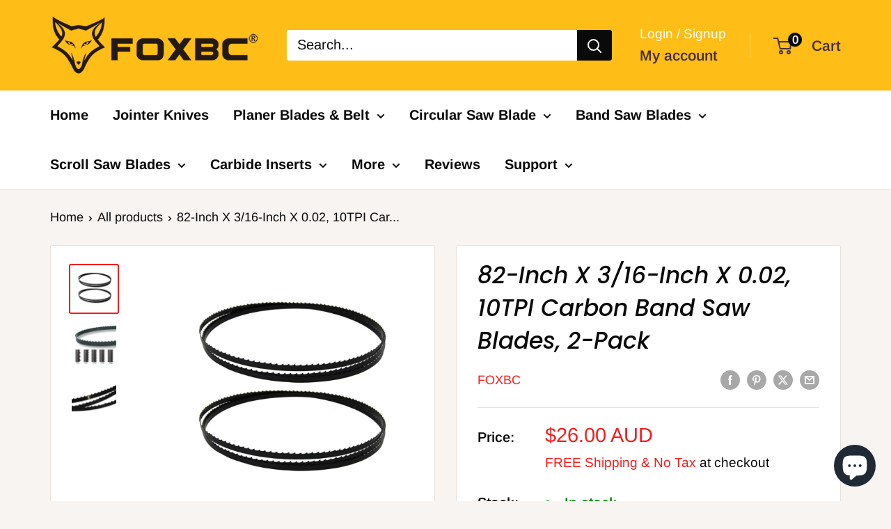

--- FILE ---
content_type: text/javascript
request_url: https://www.foxbc.com/cdn/shop/t/22/assets/custom.js?v=102476495355921946141710778110
body_size: -722
content:
//# sourceMappingURL=/cdn/shop/t/22/assets/custom.js.map?v=102476495355921946141710778110
